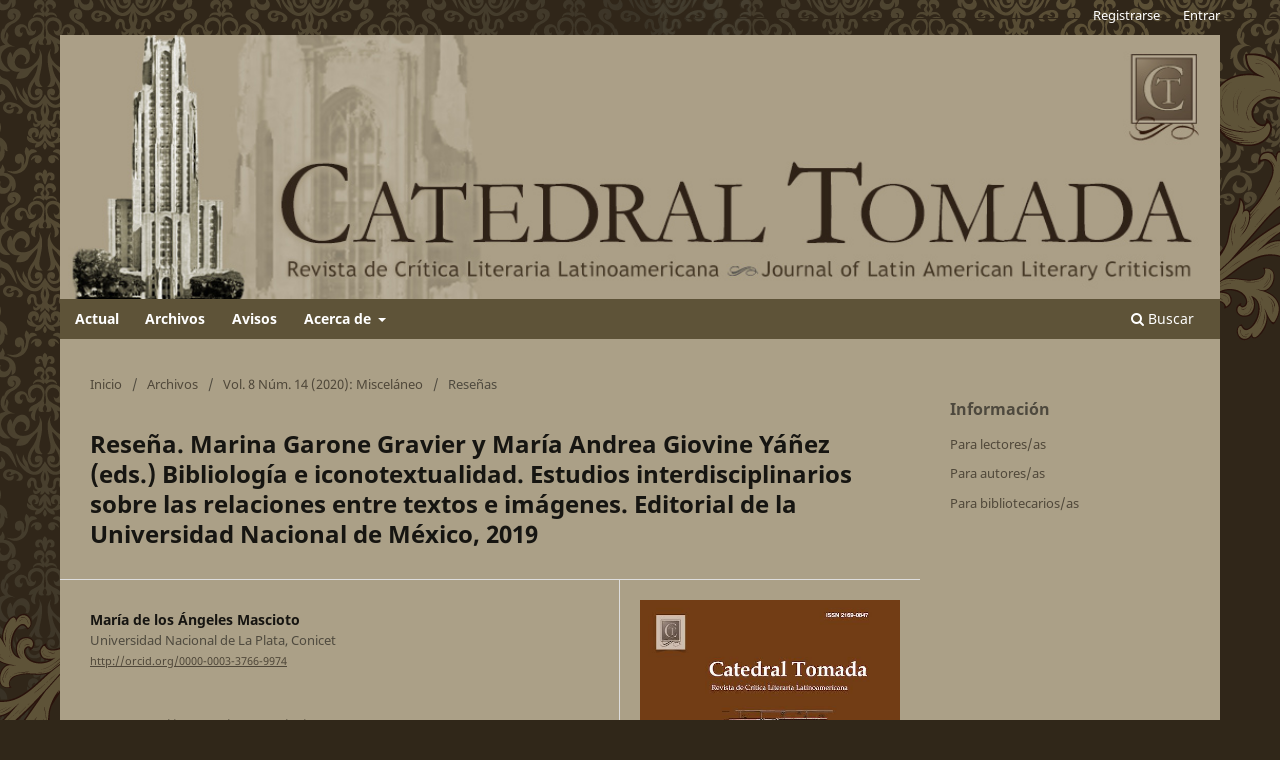

--- FILE ---
content_type: text/html; charset=utf-8
request_url: https://catedraltomada.pitt.edu/ojs/catedraltomada/article/view/444
body_size: 22545
content:
<!DOCTYPE html>
<html lang="es-ES" xml:lang="es-ES">
<head>
	<meta charset="utf-8">
	<meta name="viewport" content="width=device-width, initial-scale=1.0">
	<title>
		Reseña. Marina Garone Gravier y María Andrea Giovine Yáñez (eds.) Bibliología e iconotextualidad. Estudios interdisciplinarios sobre las relaciones entre textos e imágenes. Editorial de la Universidad Nacional de México, 2019
							| Catedral Tomada. Revista de Crítica Literaria Latinoamericana
			</title>

	
<meta name="generator" content="Open Journal Systems 3.3.0.21" />
<meta name="gs_meta_revision" content="1.1"/>
<meta name="citation_journal_title" content="Catedral Tomada. Revista de Crítica Literaria Latinoamericana"/>
<meta name="citation_journal_abbrev" content="CT"/>
<meta name="citation_issn" content="2169-0847"/> 
<meta name="citation_author" content="María de los Ángeles Mascioto"/>
<meta name="citation_author_institution" content="Universidad Nacional de La Plata, Conicet"/>
<meta name="citation_title" content="Reseña. Marina Garone Gravier y María Andrea Giovine Yáñez (eds.) Bibliología e iconotextualidad. Estudios interdisciplinarios sobre las relaciones entre textos e imágenes. Editorial de la Universidad Nacional de México, 2019"/>
<meta name="citation_language" content="es"/>
<meta name="citation_date" content="2020/08/07"/>
<meta name="citation_volume" content="8"/>
<meta name="citation_issue" content="14"/>
<meta name="citation_firstpage" content="307"/>
<meta name="citation_lastpage" content="310"/>
<meta name="citation_doi" content="10.5195/ct/2020.444"/>
<meta name="citation_abstract_html_url" content="https://catedraltomada.pitt.edu/ojs/catedraltomada/article/view/444"/>
<meta name="citation_pdf_url" content="https://catedraltomada.pitt.edu/ojs/catedraltomada/article/download/444/427"/>
<meta name="citation_reference" content="Garone Gravier; María y María Andrea Giovine Yáñez (eds.) Bibliología e iconotextualidad. Estudios interdisciplinarios sobre las relaciones entre textos e imágenes. Editorial de la Universidad Nacional de México, 1019"/>
<link rel="schema.DC" href="http://purl.org/dc/elements/1.1/" />
<meta name="DC.Creator.PersonalName" content="María de los Ángeles Mascioto"/>
<meta name="DC.Date.created" scheme="ISO8601" content="2020-08-07"/>
<meta name="DC.Date.dateSubmitted" scheme="ISO8601" content="2020-01-22"/>
<meta name="DC.Date.issued" scheme="ISO8601" content="2020-08-07"/>
<meta name="DC.Date.modified" scheme="ISO8601" content="2020-08-07"/>
<meta name="DC.Description" xml:lang="en" content="Review. Marina Garone Gravier y María Andrea Giovine Yáñez (eds.) Bibliología e iconotextualidad. Estudios interdisciplinarios sobre las relaciones entre textos e imágenes. Editorial de la Universidad Nacional de México, 2019"/>
<meta name="DC.Description" xml:lang="es" content="Reseña. Marina Garone Gravier y María Andrea Giovine Yáñez (eds.) Bibliología e iconotextualidad. Estudios interdisciplinarios sobre las relaciones entre textos e imágenes. Editorial de la Universidad Nacional de México, 2019"/>
<meta name="DC.Format" scheme="IMT" content="application/pdf"/>
<meta name="DC.Identifier" content="444"/>
<meta name="DC.Identifier.pageNumber" content="307-310"/>
<meta name="DC.Identifier.DOI" content="10.5195/ct/2020.444"/>
<meta name="DC.Identifier.URI" content="https://catedraltomada.pitt.edu/ojs/catedraltomada/article/view/444"/>
<meta name="DC.Language" scheme="ISO639-1" content="es"/>
<meta name="DC.Rights" content="Derechos de autor 2020 "/>
<meta name="DC.Rights" content=""/>
<meta name="DC.Source" content="Catedral Tomada. Revista de Crítica Literaria Latinoamericana"/>
<meta name="DC.Source.ISSN" content="2169-0847"/>
<meta name="DC.Source.Issue" content="14"/>
<meta name="DC.Source.Volume" content="8"/>
<meta name="DC.Source.URI" content="https://catedraltomada.pitt.edu/ojs/catedraltomada"/>
<meta name="DC.Title" content="Reseña. Marina Garone Gravier y María Andrea Giovine Yáñez (eds.) Bibliología e iconotextualidad. Estudios interdisciplinarios sobre las relaciones entre textos e imágenes. Editorial de la Universidad Nacional de México, 2019"/>
<meta name="DC.Title.Alternative" xml:lang="en" content="Review. Marina Garone Gravier y María Andrea Giovine Yáñez (eds.) Bibliología e iconotextualidad. Estudios interdisciplinarios sobre las relaciones entre textos e imágenes. Editorial de la Universidad Nacional de México, 1019"/>
<meta name="DC.Type" content="Text.Serial.Journal"/>
<meta name="DC.Type.articleType" content="Reseñas"/>
<link rel="alternate" type="application/atom+xml" href="https://catedraltomada.pitt.edu/ojs/catedraltomada/gateway/plugin/AnnouncementFeedGatewayPlugin/atom">
<link rel="alternate" type="application/rdf+xml" href="https://catedraltomada.pitt.edu/ojs/catedraltomada/gateway/plugin/AnnouncementFeedGatewayPlugin/rss">
<link rel="alternate" type="application/rss+xml" href="https://catedraltomada.pitt.edu/ojs/catedraltomada/gateway/plugin/AnnouncementFeedGatewayPlugin/rss2">
	<link rel="stylesheet" href="https://catedraltomada.pitt.edu/ojs/catedraltomada/$$$call$$$/page/page/css?name=stylesheet" type="text/css" /><link rel="stylesheet" href="https://catedraltomada.pitt.edu/ojs/catedraltomada/$$$call$$$/page/page/css?name=font" type="text/css" /><link rel="stylesheet" href="https://catedraltomada.pitt.edu/ojs/lib/pkp/styles/fontawesome/fontawesome.css?v=3.3.0.21" type="text/css" /><link rel="stylesheet" href="https://catedraltomada.pitt.edu/ojs/public/journals/1/styleSheet.css?d=2023-04-05+15%3A40%3A57" type="text/css" />
</head>
<body class="pkp_page_article pkp_op_view has_site_logo" dir="ltr">

	<div class="pkp_structure_page">

				<header class="pkp_structure_head" id="headerNavigationContainer" role="banner">
						
 <nav class="cmp_skip_to_content" aria-label="Salta a los enlaces de contenido">
	<a href="#pkp_content_main">Ir al contenido principal</a>
	<a href="#siteNav">Ir al menú de navegación principal</a>
		<a href="#pkp_content_footer">Ir al pie de página del sitio</a>
</nav>

			<div class="pkp_head_wrapper">

				<div class="pkp_site_name_wrapper">
					<button class="pkp_site_nav_toggle">
						<span>Open Menu</span>
					</button>
										<div class="pkp_site_name">
																<a href="						https://catedraltomada.pitt.edu/ojs/catedraltomada/index
					" class="is_img">
							<img src="https://catedraltomada.pitt.edu/ojs/public/journals/1/pageHeaderLogoImage_en_US.jpg" width="1100" height="250" alt="Catedral Tomada | Revista de Crítica Literaria Latinoamericana | Journal of Latin American Literary Criticism" />
						</a>
										</div>
				</div>

				
				<nav class="pkp_site_nav_menu" aria-label="Navegación del sitio">
					<a id="siteNav"></a>
					<div class="pkp_navigation_primary_row">
						<div class="pkp_navigation_primary_wrapper">
																				<ul id="navigationPrimary" class="pkp_navigation_primary pkp_nav_list">
								<li class="">
				<a href="https://catedraltomada.pitt.edu/ojs/catedraltomada/issue/current">
					Actual
				</a>
							</li>
								<li class="">
				<a href="https://catedraltomada.pitt.edu/ojs/catedraltomada/issue/archive">
					Archivos
				</a>
							</li>
								<li class="">
				<a href="https://catedraltomada.pitt.edu/ojs/catedraltomada/announcement">
					Avisos
				</a>
							</li>
								<li class="">
				<a href="https://catedraltomada.pitt.edu/ojs/catedraltomada/about">
					Acerca de
				</a>
									<ul>
																					<li class="">
									<a href="https://catedraltomada.pitt.edu/ojs/catedraltomada/about">
										Sobre la revista
									</a>
								</li>
																												<li class="">
									<a href="https://catedraltomada.pitt.edu/ojs/catedraltomada/about/submissions">
										Envíos
									</a>
								</li>
																												<li class="">
									<a href="https://catedraltomada.pitt.edu/ojs/catedraltomada/about/editorialTeam">
										Equipo editorial
									</a>
								</li>
																												<li class="">
									<a href="https://catedraltomada.pitt.edu/ojs/catedraltomada/about/privacy">
										Declaración de privacidad
									</a>
								</li>
																												<li class="">
									<a href="https://catedraltomada.pitt.edu/ojs/catedraltomada/about/contact">
										Contacto
									</a>
								</li>
																		</ul>
							</li>
			</ul>

				

																						<div class="pkp_navigation_search_wrapper">
									<a href="https://catedraltomada.pitt.edu/ojs/catedraltomada/search" class="pkp_search pkp_search_desktop">
										<span class="fa fa-search" aria-hidden="true"></span>
										Buscar
									</a>
								</div>
													</div>
					</div>
					<div class="pkp_navigation_user_wrapper" id="navigationUserWrapper">
							<ul id="navigationUser" class="pkp_navigation_user pkp_nav_list">
								<li class="profile">
				<a href="https://catedraltomada.pitt.edu/ojs/catedraltomada/user/register">
					Registrarse
				</a>
							</li>
								<li class="profile">
				<a href="https://catedraltomada.pitt.edu/ojs/catedraltomada/login">
					Entrar
				</a>
							</li>
										</ul>

					</div>
				</nav>
			</div><!-- .pkp_head_wrapper -->
		</header><!-- .pkp_structure_head -->

						<div class="pkp_structure_content has_sidebar">
			<div class="pkp_structure_main" role="main">
				<a id="pkp_content_main"></a>

<div class="page page_article">
			<nav class="cmp_breadcrumbs" role="navigation" aria-label="Usted está aquí:">
	<ol>
		<li>
			<a href="https://catedraltomada.pitt.edu/ojs/catedraltomada/index">
				Inicio
			</a>
			<span class="separator">/</span>
		</li>
		<li>
			<a href="https://catedraltomada.pitt.edu/ojs/catedraltomada/issue/archive">
				Archivos
			</a>
			<span class="separator">/</span>
		</li>
					<li>
				<a href="https://catedraltomada.pitt.edu/ojs/catedraltomada/issue/view/21">
					Vol. 8 Núm. 14 (2020): Misceláneo
				</a>
				<span class="separator">/</span>
			</li>
				<li class="current" aria-current="page">
			<span aria-current="page">
									Reseñas
							</span>
		</li>
	</ol>
</nav>
	
		  	 <article class="obj_article_details">

		
	<h1 class="page_title">
		Reseña. Marina Garone Gravier y María Andrea Giovine Yáñez (eds.) Bibliología e iconotextualidad. Estudios interdisciplinarios sobre las relaciones entre textos e imágenes. Editorial de la Universidad Nacional de México, 2019
	</h1>

	
	<div class="row">
		<div class="main_entry">

							<section class="item authors">
					<h2 class="pkp_screen_reader">Autores/as</h2>
					<ul class="authors">
											<li>
							<span class="name">
								María de los Ángeles Mascioto
							</span>
															<span class="affiliation">
									Universidad Nacional de La Plata, Conicet
																	</span>
																						<span class="orcid">
																		<a href="http://orcid.org/0000-0003-3766-9974" target="_blank">
										http://orcid.org/0000-0003-3766-9974
									</a>
								</span>
													</li>
										</ul>
				</section>
			
																												<section class="item doi">
						<h2 class="label">
														DOI:
						</h2>
						<span class="value">
							<a href="https://doi.org/10.5195/ct/2020.444">
								https://doi.org/10.5195/ct/2020.444
							</a>
						</span>
					</section>
							
						
										<section class="item abstract">
					<h2 class="label">Resumen</h2>
					Reseña. Marina Garone Gravier y María Andrea Giovine Yáñez (eds.) <em>Bibliología e iconotextualidad. Estudios interdisciplinarios sobre las relaciones entre textos e imágenes</em>. Editorial de la Universidad Nacional de México, 2019
				</section>
			
			 <!-- Plum Analytics -->
<a href="https://plu.mx/plum/a/?doi=10.5195/ct/2020.444" class="plumx-summary" data-hide-when-empty="true" data-hide-print="true" data-orientation="horizontal" ></a>
<!-- /Plum Analytics -->


																																<section class="item author_bios">
					<h2 class="label">
													Biografía del autor/a
											</h2>
																		<section class="sub_item">
								<h3 class="label">
																																							María de los Ángeles Mascioto, <span class="affiliation">Universidad Nacional de La Plata, Conicet</span>
																	</h3>
								<div class="value">
									<p>María de los Ángeles Mascioto es Doctora en Letras por la Universidad Nacional de La Plata y becaria posdoctoral en Conicet. Se desempeña como docente en Introducción a la Literatura (UNLP) y en Literatura Argentina y Latinoamericana (CIC). Ha participado en congresos de carácter nacional e internacional y ha publicado artículos en revistas indexadas. Analiza los vínculos entre vanguardia estética, vanguardia política e industria cultural en el suplemento ilustrado de literatura del diario <em>Crítica</em>, <em>Revista Multicolor de los Sábados</em>, dirigido por Jorge Luis Borges y Ulyses Petit de Murat (1933-1934) y el surgimiento de nuevos modos de escritura en la prensa. Forma parte como integrante de  proyectos de investigación de la UNLP, Foncyt y PIP en los que se estudian las trayectorias de la literatura argentina, los escritores y las modalidades de escritura en las publicaciones periódicas.</p><p> </p>
								</div>
							</section>
															</section>
			
										<section class="item references">
					<h2 class="label">
						Citas
					</h2>
					<div class="value">
																					<p>Garone Gravier; María y María Andrea Giovine Yáñez (eds.) Bibliología e iconotextualidad. Estudios interdisciplinarios sobre las relaciones entre textos e imágenes. Editorial de la Universidad Nacional de México, 1019 </p>
																		</div>
				</section>
			
		</div><!-- .main_entry -->

		<div class="entry_details">

										<div class="item cover_image">
					<div class="sub_item">
													<a href="https://catedraltomada.pitt.edu/ojs/catedraltomada/issue/view/21">
								<img src="https://catedraltomada.pitt.edu/ojs/public/journals/1/cover_issue_21_es_ES.jpg" alt="">
							</a>
											</div>
				</div>
			
										<div class="item galleys">
					<h2 class="pkp_screen_reader">
						Descargas
					</h2>
					<ul class="value galleys_links">
													<li>
								
	
							

<a class="obj_galley_link pdf" href="https://catedraltomada.pitt.edu/ojs/catedraltomada/article/view/444/427">

		
	PDF

	</a>
							</li>
											</ul>
				</div>
						
						<div class="item published">
				<section class="sub_item">
					<h2 class="label">
						Publicado
					</h2>
					<div class="value">
																			<span>2020-08-07</span>
																	</div>
				</section>
							</div>
			
						
										<div class="item issue">

											<section class="sub_item">
							<h2 class="label">
								Número
							</h2>
							<div class="value">
								<a class="title" href="https://catedraltomada.pitt.edu/ojs/catedraltomada/issue/view/21">
									Vol. 8 Núm. 14 (2020): Misceláneo
								</a>
							</div>
						</section>
					
											<section class="sub_item">
							<h2 class="label">
								Sección
							</h2>
							<div class="value">
								Reseñas
							</div>
						</section>
					
									</div>
			
															
										<div class="item copyright">
					<h2 class="label">
						Licencia
					</h2>
										<p><strong>Política propuesta para Revistas que ofrecen Acceso Abierto</strong></p><p><br />Los autores que publican en esta revista están de acuerdo con los siguientes términos:</p><ul><li>Los autores conservan los derechos de autor y garantizan a la revista el derecho de ser la primera publicación del trabajo al igual que licenciado bajo una <a href="https://creativecommons.org/licenses/by/4.0/">Creative Commons Attribution 4.0 License</a> que permite a otros compartir el trabajo con un reconocimiento de la autoría del trabajo y la publicación inicial en esta revista.</li></ul><p>Los autores pueden establecer por separado acuerdos adicionales para la distribución no exclusiva de la versión de la obra publicada en la revista (por ejemplo, situarlo en un repositorio institucional o publicarlo en un libro), con un reconocimiento de su publicación inicial en esta revista.</p><p>Se permite y se anima a los autores a difundir sus trabajos electrónicamente (por ejemplo, en repositorios institucionales o en su propio sitio web) antes y durante el proceso de envío, ya que puede dar lugar a intercambios productivos, así como a una citación más temprana y mayor de los trabajos publicados.</p><p><br /><strong>Política propuesta para Revistas que ofrecen Acceso Abierto Embargado</strong></p><p><br />Los autores que publican en esta revista están de acuerdo con los siguientes términos:</p><p> </p><ul><li>Los autores conservan los derechos de autor y conceden a la revista el derecho de la primera publicación, con el trabajo [SPECIFY PERIOD OF TIME] a la vez que tras la publicación esté licenciado bajo una Creative Commons Attribution License que permite a otros compartir el trabajo con un reconocimiento de la autoría de la obra y la publicación inicial en esta revista.</li></ul><p> </p><ul><li>Los autores pueden establecer por separado acuerdos adicionales para la distribución no exclusiva de la versión de la obra publicada en la revista (por ejemplo, situarlo en un repositorio institucional o publicarlo en un libro), con un reconocimiento de su publicación inicial en esta revista.</li></ul><p> </p><ul><li>Se permite y se anima a los autores a difundir sus trabajos electrónicamente (por ejemplo, en repositorios institucionales o en su propio sitio web) antes y durante el proceso de envío, ya que puede dar lugar a intercambios productivos, así como a una citación más temprana y mayor de los trabajos publicados (Véase The Effect of Open Access) (en inglés).</li></ul><p> </p><ul><li>Los autores aceptan ser evaluadores de CATEDRAL TOMADA si su artículo fuese publicado en cualquier sección de la revista.</li></ul>
				</div>
			
			

		</div><!-- .entry_details -->
	</div><!-- .row -->

</article>

	<!-- Plum Analytics -->
<script type="text/javascript" src="//cdn.plu.mx/widget-all.js"></script>
<!-- /Plum Analytics -->



</div><!-- .page -->

	</div><!-- pkp_structure_main -->

									<div class="pkp_structure_sidebar left" role="complementary" aria-label="Barra lateral">
				<div class="pkp_block block_information">
	<h2 class="title">Información</h2>
	<div class="content">
		<ul>
							<li>
					<a href="https://catedraltomada.pitt.edu/ojs/catedraltomada/information/readers">
						Para lectores/as
					</a>
				</li>
										<li>
					<a href="https://catedraltomada.pitt.edu/ojs/catedraltomada/information/authors">
						Para autores/as
					</a>
				</li>
										<li>
					<a href="https://catedraltomada.pitt.edu/ojs/catedraltomada/information/librarians">
						Para bibliotecarios/as
					</a>
				</li>
					</ul>
	</div>
</div>

			</div><!-- pkp_sidebar.left -->
			</div><!-- pkp_structure_content -->

<div class="pkp_structure_footer_wrapper" role="contentinfo">
	<a id="pkp_content_footer"></a>

	<div class="pkp_structure_footer">

					<div class="pkp_footer_content">
				<p>ISSN 2169-0847 (online)</p>
<p><a title="Pitt Open Library Pubishing" href="https://library.pitt.edu/e-journals"><img src="https://ans-names.pitt.edu/public/site/images/vgabler/pitt-open-library-pub-125-661-web2.png" alt="" width="10%" height="auto" /><br /></a>This journal is published by <a href="https://library.pitt.edu/e-journals">Pitt Open Library Publishing</a>.</p>
			</div>
		
		<div class="pkp_brand_footer" role="complementary">
			<a href="https://catedraltomada.pitt.edu/ojs/catedraltomada/about/aboutThisPublishingSystem">
				<img alt="Más información acerca del sistema de publicación, de la plataforma y del flujo de trabajo de OJS/PKP." src="https://catedraltomada.pitt.edu/ojs/templates/images/ojs_brand.png">
			</a>
		</div>
	</div>
</div><!-- pkp_structure_footer_wrapper -->

</div><!-- pkp_structure_page -->

<script src="https://catedraltomada.pitt.edu/ojs/lib/pkp/lib/vendor/components/jquery/jquery.min.js?v=3.3.0.21" type="text/javascript"></script><script src="https://catedraltomada.pitt.edu/ojs/lib/pkp/lib/vendor/components/jqueryui/jquery-ui.min.js?v=3.3.0.21" type="text/javascript"></script><script src="https://catedraltomada.pitt.edu/ojs/plugins/themes/default/js/lib/popper/popper.js?v=3.3.0.21" type="text/javascript"></script><script src="https://catedraltomada.pitt.edu/ojs/plugins/themes/default/js/lib/bootstrap/util.js?v=3.3.0.21" type="text/javascript"></script><script src="https://catedraltomada.pitt.edu/ojs/plugins/themes/default/js/lib/bootstrap/dropdown.js?v=3.3.0.21" type="text/javascript"></script><script src="https://catedraltomada.pitt.edu/ojs/plugins/themes/default/js/main.js?v=3.3.0.21" type="text/javascript"></script><script type="text/javascript">
(function (w, d, s, l, i) { w[l] = w[l] || []; var f = d.getElementsByTagName(s)[0],
j = d.createElement(s), dl = l != 'dataLayer' ? '&l=' + l : ''; j.async = true; 
j.src = 'https://www.googletagmanager.com/gtag/js?id=' + i + dl; f.parentNode.insertBefore(j, f); 
function gtag(){dataLayer.push(arguments)}; gtag('js', new Date()); gtag('config', i); })
(window, document, 'script', 'dataLayer', 'G-SXLZC8091M');
</script>

<span class="Z3988" title="ctx_ver=Z39.88-2004&amp;rft_id=https%3A%2F%2Fcatedraltomada.pitt.edu%2Fojs%2Fcatedraltomada%2Farticle%2Fview%2F444&amp;rft_val_fmt=info%3Aofi%2Ffmt%3Akev%3Amtx%3Ajournal&amp;rft.language=es_ES&amp;rft.genre=article&amp;rft.title=Catedral+Tomada.+Revista+de+Cr%C3%ADtica+Literaria+Latinoamericana&amp;rft.jtitle=Catedral+Tomada.+Revista+de+Cr%C3%ADtica+Literaria+Latinoamericana&amp;rft.atitle=Rese%C3%B1a.+Marina+Garone+Gravier+y+Mar%C3%ADa+Andrea+Giovine+Y%C3%A1%C3%B1ez+%28eds.%29+Bibliolog%C3%ADa+e+iconotextualidad.+Estudios+interdisciplinarios+sobre+las+relaciones+entre+textos+e+im%C3%A1genes.+Editorial+de+la+Universidad+Nacional+de+M%C3%A9xico%2C+2019&amp;rft.artnum=444&amp;rft.stitle=Catedral&amp;rft.volume=8&amp;rft.issue=14&amp;rft.aulast=Mascioto&amp;rft.aufirst=Mar%C3%ADa+de+los+%C3%81ngeles&amp;rft.date=2020-08-07&amp;rft_id=info%3Adoi%2F10.5195%2Fct%2F2020.444&amp;rft.pages=307-310&amp;rft.eissn=2169-0847"></span>

</body>
</html>


--- FILE ---
content_type: text/css
request_url: https://catedraltomada.pitt.edu/ojs/public/journals/1/styleSheet.css?d=2023-04-05+15%3A40%3A57
body_size: 5345
content:
@charset "utf-8";
/* CSS Document */

html, body {
    background-image: url(http://catedraltomada.pitt.edu/ojs/public/site/images/admin/mceclip0.gif);
    background-position: center top;
    background-repeat: no-repeat;
    background-color: #302719;
}

/*Text Color and hovers----------------------------------*/

a {
    color: #50483a;
}

a:hover {
    color: #000;
}

.pkp_page_index .current_issue .read_more {
    color: #50483a;
}

.cmp_button_wire, .obj_galley_link {
    border: 1px solid #50483a;
    color: #50483a;
	background-color: #aba087;

}
.cmp_button_wire:hover, .cmp_button_wire:focus, .obj_galley_link:hover, .obj_galley_link:focus {
    background: #50483a;
    color: #fff;
}

@media (min-width: 768px){
.obj_issue_toc .galleys>h2, .obj_issue_toc .section>h2, .obj_issue_toc .galleys>h3, .obj_issue_toc .section>h3 {
    background: #50483a;
    color: #fff;
}
.obj_issue_toc .galleys:before, .obj_issue_toc .section:before {
    border-top: 1px solid #50483a;
}
}
/*======================USER NAVIGATION======================*/


.pkp_navigation_user_wrapper {
}
.pkp_navigation_user {
}
.pkp_navigation_user li a {
}
.pkp_navigation_user li a:hover {
}

/*======================HEADER======================*/


.pkp_site_name .is_img img {
    display: block;
    max-height: 100%;
    max-width: 100%;
    width: 1200px;
    height: auto;
}
@media (max-width: 992px){
          .pkp_site_name .is_img img {
              display: block;
              max-height: 100%;
              max-width: 100%;
              width: 56vh;
              margin-top: -12%;
              height: auto;
          }
}
.pkp_structure_head {
    background-color: unset;
    border-bottom: 0px solid #ddd;
}
.has_site_logo .pkp_head_wrapper {
}
.pkp_head_wrapper {
}
.pkp_head_wrapper .pkp_search.is_open {
}
.pkp_head_wrapper .pkp_search .search_controls {
}
.pkp_head_wrapper .pkp_search .search_prompt {
}
.pkp_head_wrapper .pkp_search .search_prompt:hover, .pkp_head_wrapper .pkp_search .search_prompt:focus {
}
.pkp_site_name_wrapper {
}
.has_site_logo .pkp_site_name, .has_site_logo .pkp_navigation_primary_wrapper {
}
.pkp_site_name .is_text {
}
/*======================NAV BAR======================*/


.pkp_navigation_primary .dropdown-menu a:focus, .pkp_navigation_primary .dropdown-menu a:hover {
    border-color: #5e5338;
}

.pkp_site_nav_menu {
    background-color: unset;
}

.pkp_navigation_primary_wrapper {
    background-color: #5e5338;
	padding-left: 1%;
    padding-right: 1%;
	margin-top: -5px;
}

.pkp_navigation_primary li a {
    color: #fff;
    font-weight: bold;
    padding: 5px 10px;
	margin: 0.357rem 0.1em 0;
    border-bottom: 0px solid #fff;
}

.pkp_navigation_primary li a:hover {
    color: #000;
    font-weight: bold;
    padding: 5px 10px
}

.pkp_nav_list ul {
    position: absolute;
    top: 100%;
    left: -9999px;
    z-index: 1000;
    width: 15em;
    margin: 0;
    padding: 0;
    background: #fff;
}

nav.pkp_navigation_primary_row {

}
#pkp_content_nav.pkp_navigation_primary_row.navDropdownMenu {
}

.pkp_nav_list ul a {
    display: block;
    padding-left: .357rem;
    border-left: .357rem solid transparent;
    color: #ffffff;
    background-color: #5e5338;
	margin: 0;
}

.pkp_nav_list ul a:hover, .pkp_nav_list ul a:focus {
    outline: 0;
    background: #fff;
    border-color: #5e5338;
    color: #000;
}

.pkp_navigation_primary li {
}
.pkp_navigation_primary > li > a {
}
.pkp_navigation_primary > li > a:hover, .pkp_navigation_primary > li > a:focus {
}
/*======================MAIN======================*/

.pkp_structure_content {
    background-color: #aba087;
}
.pkp_structure_content.has_sidebar {
    border-top: none;
} 


@media (min-width: 768px){
.pkp_structure_main:before, .pkp_structure_main:after {
    width: 0px;
}}

.pkp_structure_main:first-child:last-child {
}
.pkp_structure_main {
}
.pkp_structure_main p {
}
.pkp_page_index.additional_content {
}
.page.page_information {
}
.pkp_page_index .additional_content {
}
.pkp_structure_main::before, .pkp_structure_main::after {
}
/*======================MAIN - BREADCRUMBS / NOTIFICATIONS======================*/


.cmp_breadcrumbs {
}
.cmp_notification {
}
/*======================SIDEBAR======================*/


.pkp_structure_sidebar {
}
.pkp_block {
}
.pkp_block .title {
}
.pkp_block .content ul {
}
.pkp_block .content ul li {
}
.obj_article_details .entry_details {
}
/*======================FOOTER======================*/


.pkp_brand_footer a {
	float: none;
    display: block;
    max-width: 169px;
    margin: 0 auto;
}

#pkp_content_footer, #pkp_content_footer a {
    color: #000;
}

.pkp_footer_content {
    padding: 0px;
    text-align: left;
    width: 40%;
    float: left;
    margin: -10px 0 0 0;
}

.pkp_brand_footer {
    width: auto;
	margin-top: 1%;
	float: right;
}

@media (max-width: 700px){

.pkp_footer_content {
    width: 100%;
}	
.pkp_brand_footer {
	width: 100%
}	
}

.pkp_structure_footer_wrapper {
}
.pkp_footer_content {
}
.pkp_footer_content a, .pkp_footer_content a:hover {
}
.pkp_brand_footer a {
}